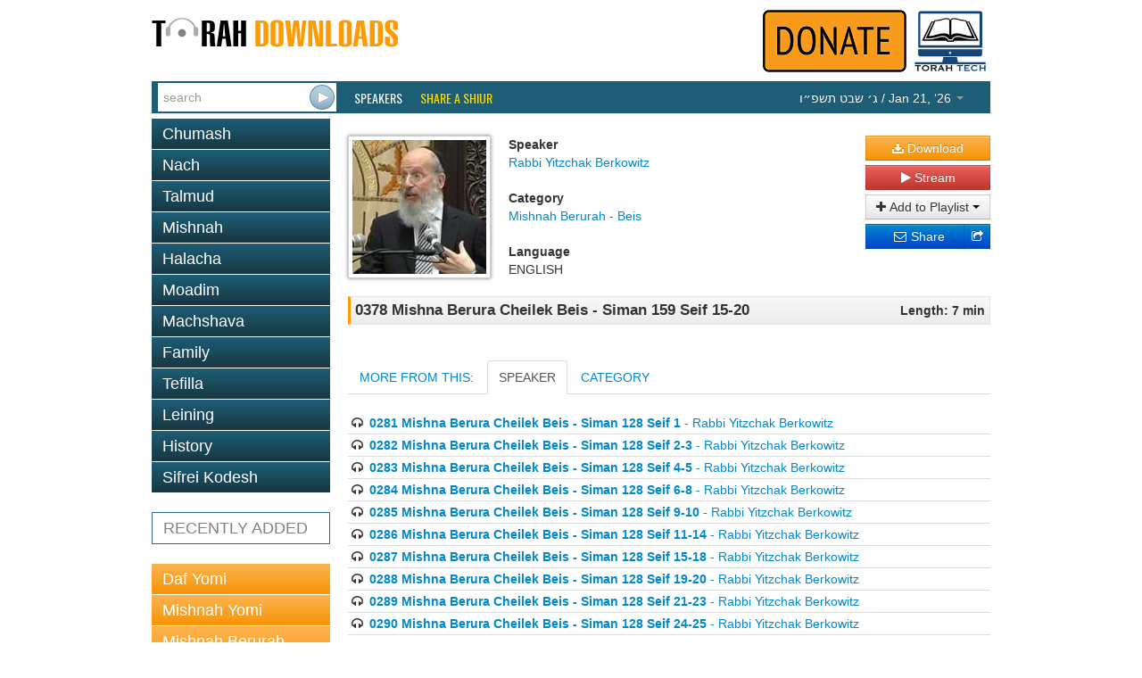

--- FILE ---
content_type: text/html; charset=utf-8
request_url: https://www.torahdownloads.com/shiur-1001556.html
body_size: 4397
content:
<!DOCTYPE html>
<!--[if lt IE 7]>      <html class="no-js lt-ie9 lt-ie8 lt-ie7"> <![endif]-->
<!--[if IE 7]>         <html class="no-js lt-ie9 lt-ie8"> <![endif]-->
<!--[if IE 8]>         <html class="no-js lt-ie9"> <![endif]-->
<!--[if gt IE 8]><!--> <html class="no-js"> <!--<![endif]-->
<head>
	<meta charset="utf-8">
	<meta http-equiv="X-UA-Compatible" content="IE=edge">
	<title>0378 Mishna Berura Cheilek Beis - Siman 159 Seif 15-20 - Rabbi Yitzchak Berkowitz - TD1001556</title>
	<meta name="description" content="Free Torah shiurim Downloads - This site was created to harness the power of the Internet to be Marbitz Torah. With our comprehensive library of digitized shiurim you will find your favorite speakers, discover new ones and be able to search for your topic among thousands of shiurim.">
	<meta name="viewport" content="width=device-width">
	<script>(function(w,d,u){w.readyQ=[];w.bindReadyQ=[];function p(x,y){if(x=="ready"){w.bindReadyQ.push(y);}else{w.readyQ.push(x);}}var a={ready:p,bind:p};w.$=w.jQuery=function(f){if(f===d||f===u){return a;}else{p(f);}};})(window,document)</script>
	<link rel="stylesheet" href="/assets/vendor/css/bootstrap.min.css">
	<link rel="stylesheet" href="/assets/vendor/css/font-awesome.min.css">
	<!--[if IE 7]><link rel="stylesheet" href="/assets/vendor/css/font-awesome-ie7.min.css"><![endif]-->
	<link rel="stylesheet" href="/assets/skins/torahdownloads/css/main.css">
	<script src="/assets/vendor/js/modernizr-2.6.2.min.js"></script>
	<link href="//fonts.googleapis.com/css?family=Oswald" rel="stylesheet" type="text/css">
	<!--<link href="/assets/vendor/css/google-oswald.css" rel="stylesheet" type="text/css" onerror="alert('hello');" />-->
	
	
	
</head>
<body>
	<!--[if lt IE 7]>
		<p class="chromeframe">You are using an <strong>outdated</strong> browser. Please <a href="http://browsehappy.com/">upgrade your browser</a> or <a href="http://www.google.com/chromeframe/?redirect=true">activate Google Chrome Frame</a> to improve your experience.</p>
	<![endif]-->
	<div class="container" id="titlebar">
		<a href="/"><img src="/assets/logos/td-logo.png" id="mainlogo" alt="TorahDownloads.org Logo" style="padding-bottom:20px"/></a>
		<div class="pull-right">
		<a href="/donate.html"><img src="/assets//donate-top.png" id="ymflogo"  alt=Donate (logo)" /></a>
		<a href="http://www.torah.tech" target="_blank"><img src="/assets/logos/torah-tech-logo-color.jpg" id="ymflogo" width="80px"  alt=Torah Tech (logo)" /></a>
		</div>
	</div>
	<div class="container container-wide navbar navbar-inverse navbar-blue">
		<div class="navbar-inner">
			<form id="searchForm" class="navbar-form pull-left" action="/search.html" method="GET">
				 <div class="input-append">
					<input type="search" name="q" id="searchbox" placeholder="search" value="" />
					<input type="submit" value="&nbsp;" class="btn" id="searchsubmit" />
				</div>
			</form>
			<ul class="nav">
				<li class="overline"><a href="/speakers.html">Speakers</a></li>
				<li class="overline"><a href="/share-a-shiur.html" style="color:#fd0;">Share a Shiur</a></li>
			</ul>
			<ul class="nav pull-right">
				<li class="dropdown " id="parsha-box">
					<a href="#" class="dropdown-toggle" data-toggle="dropdown" style="font: inherit;text-transform: inherit;line-height: inherit;border: none;"><span dir="rtl">&#1490;&#1523; &#1513;&#1489;&#1496; &#1514;&#1513;&#1508;&#1524;&#1493;</span> / Jan 21, &lsquo;26 <b class="caret"></b></a>
					<ul class="dropdown-menu" role="menu">
						<li class="nav-header">Upcoming:</li>
                        <li role="presentation"><a href="c-171-Bo.html">Parsha: <strong>Bo</strong></a></li>
						
                      </ul>
				</li>
			</ul>
		</div>
	</div>
	<div class="container">
		<div class="row">

			<div class="span4">
				<ul class="nav nav-pills nav-stacked">
					<li class=""><a href="c-6-torah.html">Chumash</a></li><li class=""><a href="c-5-nach.html">Nach</a></li><li class=""><a href="c-10-talmud.html">Talmud</a></li><li class=""><a href="c-266-mishnah.html">Mishnah</a></li><li class=""><a href="c-2-halacha.html">Halacha</a></li><li class=""><a href="c-7-zemanim.html">Moadim</a></li><li class=""><a href="c-3-machshava.html">Machshava</a></li><li class=""><a href="c-1-family.html">Family</a></li><li class=""><a href="c-129-tefila.html">Tefilla</a></li><li class=""><a href="c-348-leining.html">Leining</a></li><li class=""><a href="c-52-history.html">History</a></li><li class=""><a href="c-9-seforim.html">Sifrei Kodesh</a></li>
				</ul>				<ul class="nav nav-pills nav-stacked c" >
					<li>
						<a href="recent.html">RECENTLY ADDED</a></li>
				</ul>
				<ul class="nav nav-pills nav-stacked b">
					<li><a   href="c-10-talmud.html?filter_speaker=1">Daf Yomi</a></li>
					<li><a   href="c-266.html?filter_speaker=1">Mishnah Yomi</a></li>
					<li><a   href="c-235.html">Mishnah Berurah Yomi</a></li>
					<li><a   href="c-253.html?filter_speaker=165">Mishnah Torah Yomi</a></li>
				</ul>
			</div>
			<div class="span8">
				<style>
					.legend {font-weight: bold;}
					.link { margin-bottom: 10px;}
					#c_title {
						border: 1px solid #e5e5e5;
						border-left: solid 3px #ff9b00;
						padding: 5px;
						margin-top: 5px;
						background: #f8f8f8;
						background: -moz-linear-gradient(top, #f8f8f8 0%, #ececec 100%);
						background: -webkit-gradient(linear, left top, left bottom, color-stop(0%,#f8f8f8), color-stop(100%,#ececec));
						background: -webkit-linear-gradient(top, #f8f8f8 0%,#ececec 100%);
						background: -o-linear-gradient(top, #f8f8f8 0%,#ececec 100%);
						background: -ms-linear-gradient(top, #f8f8f8 0%,#ececec 100%);
						background: linear-gradient(to bottom, #f8f8f8 0%,#ececec 100%);
					}
				</style>
				<div id="shiur" class="lucida">
					<br/>
					<div style="float: left;"><img src="assets/speakers/thumb-150/225.jpg" class="speaker-image" /></div>
					<div style="float: left">
						<div id="c_speaker">
							<div id="l_speaker" class="legend">Speaker</div>
							<div id="v_speaker" class="value"><a href="/s-225-rabbi-yitzchak-berkowitz.html">Rabbi Yitzchak Berkowitz</a></div>
						</div>
						<br/>
						<div id="c_cat">
							<div id="l_cat" class="legend">Category</div>
							<div id="v_cat" class="value"><a href="/c-261-mishnah-berurah---beis.html">Mishnah Berurah - Beis</a></div>
						</div>
						<br/>
						<div id="c_lang">
							<div id="l_lang" class="legend">Language</div>
							<div id="v_lang" class="value">ENGLISH</div>
						</div>
					</div>
					<div class="shiur-action">
						
				
						<a class="btn btn-block btn-warning" href="https://torahcdn.net/tdn/1001556.mp3"><i class="icon-download-alt"></i> Download</a>
						<a class="btn btn-block btn-danger popup-right" data-popup-options='{"width":"500","height":"350","left":"50","top":"50","scrollbars":"0"}' href="/player.html?ShiurID=1001556">
							<i class="icon-play"></i> Stream
						</a>
						<div class="btn-group btn-block" data-bind="with: Playlists">
							<button class="btn dropdown-toggle btn-block" data-toggle="dropdown"><i class="icon-plus"></i> Add to Playlist <span class="caret"></span></button>
							<ul class="dropdown-menu" id="playlist-list">
								<!-- ko foreach: Playlists -->
								<li><button class="btn btn-link" data-bind="text: name() + ' - ' + count() + ' item(s)', click: $parent.quickAddShiur.bind($data, name(), 1001556)"></button></li>
								<!-- /ko -->
								<li class="divider"></li>
								<li><button class="btn btn-link" data-bind="click: MakeNewList">Create a new playlist</button>
							</ul>
						</div>
						<div class="btn-group btn-block share-links" style="position:relative">
							<div style="position:absolute; left:0; right: 20px;">
							<a href="http://www.addthis.com/bookmark.php" class="addthis_button_email btn btn-block btn-primary">
								<i class="icon-envelope"></i> Share
							</a>
							</div>
							<a href="http://www.addthis.com/bookmark.php" class="addthis_button btn btn-block btn-primary">
								<i class="icon-share"></i>
							</a>
							<script type="text/javascript">
								var addthis_config = {"ui_click": true};
								var addthis_share = {"title": "TorahDownloads - 0378 Mishna Berura Cheilek Beis - Siman 159 Seif 15-20", "email_template": "share_shiur",
									"email_vars": { "shiur_name": "0378 Mishna Berura Cheilek Beis - Siman 159 Seif 15-20", "speaker_name": "Rabbi Yitzchak Berkowitz" }
								};
							</script>
							<script type="text/javascript" src="//s7.addthis.com/js/300/addthis_widget.js#pubid=ra-5121bb1c3c47c203"></script>
						</div>
					</div>
				
					<div style="clear: both;padding-bottom: 20px">
						<div id="c_title">
							<div style="float: left; width: 80%; text-align: left;">
								<div id="v_title" class="value" style="font-weight:bold;font-size:larger;">0378 Mishna Berura Cheilek Beis - Siman 159 Seif 15-20</div>
							</div>
							<div style="float: right; width: 20%; text-align: right;">
								<div id="l_len" class="legend">Length: 7 min</div>
							</div>
							<div style="clear: both;"></div>
						</div>
					</div>
				
				
				
					
					
				
					<div >
						<ul class="nav nav-tabs" id="myTab" >
						  <li><a id="tab_header_text" href="#home">MORE FROM THIS:</a></li>
						  
						  <li><a id="speaker2" href="#speaker" data-toggle="tab">SPEAKER</a></li>
						  <li><a href="#category" data-toggle="tab">CATEGORY</a></li>
						</ul>
							<div class="tab-content">
							   
							  <div class="tab-pane" id="speaker">
							  		<ul style="list-style-type:none;margin-left: 0px; ">
										<li style="border-bottom: 1px solid #ddd;padding: 2px"><i class="icon-headphones"></i> <a href="shiur-1001459.html"><b>0281 Mishna Berura Cheilek Beis - Siman 128 Seif 1</b> - Rabbi Yitzchak Berkowitz</a></li>
										<li style="border-bottom: 1px solid #ddd;padding: 2px"><i class="icon-headphones"></i> <a href="shiur-1001460.html"><b>0282 Mishna Berura Cheilek Beis - Siman 128 Seif 2-3</b> - Rabbi Yitzchak Berkowitz</a></li>
										<li style="border-bottom: 1px solid #ddd;padding: 2px"><i class="icon-headphones"></i> <a href="shiur-1001461.html"><b>0283 Mishna Berura Cheilek Beis - Siman 128 Seif 4-5</b> - Rabbi Yitzchak Berkowitz</a></li>
										<li style="border-bottom: 1px solid #ddd;padding: 2px"><i class="icon-headphones"></i> <a href="shiur-1001462.html"><b>0284 Mishna Berura Cheilek Beis - Siman 128 Seif 6-8</b> - Rabbi Yitzchak Berkowitz</a></li>
										<li style="border-bottom: 1px solid #ddd;padding: 2px"><i class="icon-headphones"></i> <a href="shiur-1001463.html"><b>0285 Mishna Berura Cheilek Beis - Siman 128 Seif 9-10</b> - Rabbi Yitzchak Berkowitz</a></li>
										<li style="border-bottom: 1px solid #ddd;padding: 2px"><i class="icon-headphones"></i> <a href="shiur-1001464.html"><b>0286 Mishna Berura Cheilek Beis - Siman 128 Seif 11-14</b> - Rabbi Yitzchak Berkowitz</a></li>
										<li style="border-bottom: 1px solid #ddd;padding: 2px"><i class="icon-headphones"></i> <a href="shiur-1001465.html"><b>0287 Mishna Berura Cheilek Beis - Siman 128 Seif 15-18</b> - Rabbi Yitzchak Berkowitz</a></li>
										<li style="border-bottom: 1px solid #ddd;padding: 2px"><i class="icon-headphones"></i> <a href="shiur-1001466.html"><b>0288 Mishna Berura Cheilek Beis - Siman 128 Seif 19-20</b> - Rabbi Yitzchak Berkowitz</a></li>
										<li style="border-bottom: 1px solid #ddd;padding: 2px"><i class="icon-headphones"></i> <a href="shiur-1001467.html"><b>0289 Mishna Berura Cheilek Beis - Siman 128 Seif 21-23</b> - Rabbi Yitzchak Berkowitz</a></li>
										<li style="border-bottom: 1px solid #ddd;padding: 2px"><i class="icon-headphones"></i> <a href="shiur-1001468.html"><b>0290 Mishna Berura Cheilek Beis - Siman 128 Seif 24-25</b> - Rabbi Yitzchak Berkowitz</a></li>
									</ul>
							  </div>
							  <div class="tab-pane" id="category">
							  		<ul style="list-style-type:none;margin-left: 0px; ">
										<li style="border-bottom: 1px solid #ddd;padding: 2px"><i class="icon-headphones"></i> <a href="shiur-1001459.html"><b>0281 Mishna Berura Cheilek Beis - Siman 128 Seif 1</b> - Rabbi Yitzchak Berkowitz</a></li>
										<li style="border-bottom: 1px solid #ddd;padding: 2px"><i class="icon-headphones"></i> <a href="shiur-1001460.html"><b>0282 Mishna Berura Cheilek Beis - Siman 128 Seif 2-3</b> - Rabbi Yitzchak Berkowitz</a></li>
										<li style="border-bottom: 1px solid #ddd;padding: 2px"><i class="icon-headphones"></i> <a href="shiur-1001461.html"><b>0283 Mishna Berura Cheilek Beis - Siman 128 Seif 4-5</b> - Rabbi Yitzchak Berkowitz</a></li>
										<li style="border-bottom: 1px solid #ddd;padding: 2px"><i class="icon-headphones"></i> <a href="shiur-1001462.html"><b>0284 Mishna Berura Cheilek Beis - Siman 128 Seif 6-8</b> - Rabbi Yitzchak Berkowitz</a></li>
										<li style="border-bottom: 1px solid #ddd;padding: 2px"><i class="icon-headphones"></i> <a href="shiur-1001463.html"><b>0285 Mishna Berura Cheilek Beis - Siman 128 Seif 9-10</b> - Rabbi Yitzchak Berkowitz</a></li>
										<li style="border-bottom: 1px solid #ddd;padding: 2px"><i class="icon-headphones"></i> <a href="shiur-1001464.html"><b>0286 Mishna Berura Cheilek Beis - Siman 128 Seif 11-14</b> - Rabbi Yitzchak Berkowitz</a></li>
										<li style="border-bottom: 1px solid #ddd;padding: 2px"><i class="icon-headphones"></i> <a href="shiur-1001465.html"><b>0287 Mishna Berura Cheilek Beis - Siman 128 Seif 15-18</b> - Rabbi Yitzchak Berkowitz</a></li>
										<li style="border-bottom: 1px solid #ddd;padding: 2px"><i class="icon-headphones"></i> <a href="shiur-1001466.html"><b>0288 Mishna Berura Cheilek Beis - Siman 128 Seif 19-20</b> - Rabbi Yitzchak Berkowitz</a></li>
										<li style="border-bottom: 1px solid #ddd;padding: 2px"><i class="icon-headphones"></i> <a href="shiur-1001467.html"><b>0289 Mishna Berura Cheilek Beis - Siman 128 Seif 21-23</b> - Rabbi Yitzchak Berkowitz</a></li>
										<li style="border-bottom: 1px solid #ddd;padding: 2px"><i class="icon-headphones"></i> <a href="shiur-1001468.html"><b>0290 Mishna Berura Cheilek Beis - Siman 128 Seif 24-25</b> - Rabbi Yitzchak Berkowitz</a></li>
									</ul>
							  </div>
							</div>	
							
								<script>
								$(function () {
					    		$('#speaker2').tab('show');
					    		})
				    			</script>
				
					
					</div>
				</div>
			</div>
		</div>
	</div>
	<footer id="page_footer" class="container container-wide">
		<p style="text-align:center;line-height:12px;font-size:10pt;font-family:Calibri,sans-serif;color:gray">
			<a href="/about-us.html" style="color:#0099ff;text-decoration:none">About Us</a> |
			<a href="/donate.html" style="color:#0099ff;text-decoration:none">Donate</a> |
			<a href="/contact.html" style="color:#0099ff;text-decoration:none">Contact</a>
		</p>
		<p style="text-align:center; line-height:12px; word-spacing:0px; font-size:10pt; font-family:Calibri,sans-serif; color:#444444">
			Site Copyright &copy; 2007-2026 Torah Tech, Inc - All Rights Reserved.
		</p>
	</footer>

	<script type="text/javascript" src="//ajax.googleapis.com/ajax/libs/jquery/1.9.1/jquery.min.js"></script>
<script type="text/javascript" src="/assets/vendor/js/bootstrap.min.js"></script>
<script type="text/javascript" src="/assets/vendor/js/bootbox.min.js"></script>
<script type="text/javascript" src="/assets/vendor/js/jquery.popupsdoneright.js"></script>
<script >
window.jQuery || document.write('<script src="/assets/vendor/js/jquery-1.9.1.min.js"><\/script>')
</script>

<script type="text/javascript" src="/assets/app/js/playlist.js"></script>
<script>
  (function(i,s,o,g,r,a,m){i['GoogleAnalyticsObject']=r;i[r]=i[r]||function(){
  (i[r].q=i[r].q||[]).push(arguments)},i[r].l=1*new Date();a=s.createElement(o),
  m=s.getElementsByTagName(o)[0];a.async=1;a.src=g;m.parentNode.insertBefore(a,m)
  })(window,document,'script','//www.google-analytics.com/analytics.js','ga');

  ga('create', 'UA-40262621-1', 'torahdownloads.org');
  ga('send', 'pageview');
</script>
	<!--[if lt IE 7 ]>
		<script src="//ajax.googleapis.com/ajax/libs/chrome-frame/1.0.3/CFInstall.min.js"></script>
		<script>window.attachEvent('onload',function(){CFInstall.check({mode:'overlay'})})</script>
	<![endif]-->
<script>(function($,d){$.each(readyQ,function(i,f){$(f);});$.each(bindReadyQ,function(i,f){$(d).bind("ready",f);});})(jQuery,document);</script>
	</body>
</html>
